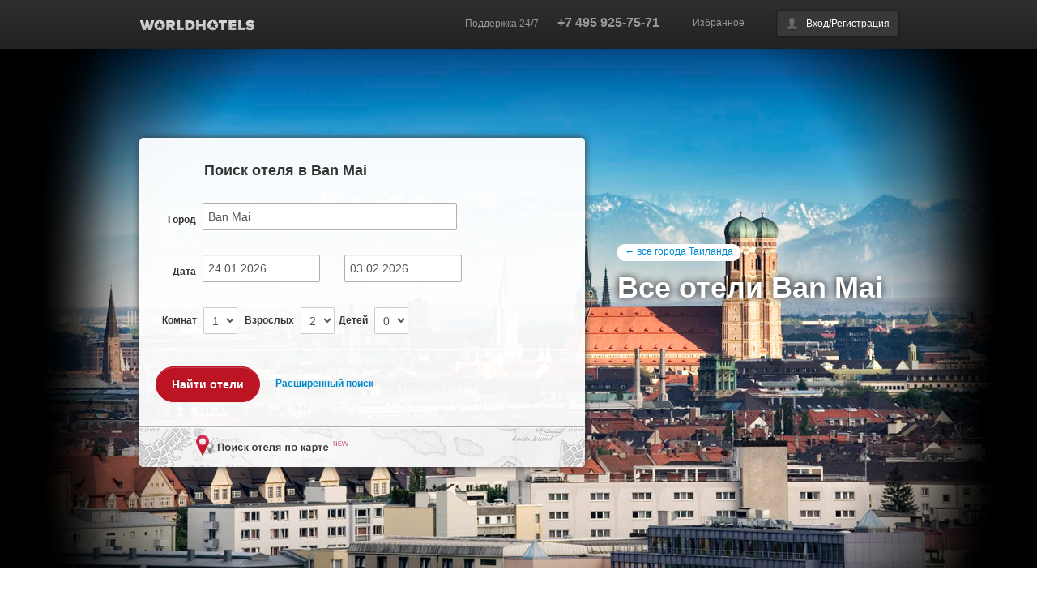

--- FILE ---
content_type: text/html; charset=utf-8
request_url: https://worldhotels.ru/TH/Ban-Mai
body_size: 12234
content:


<!DOCTYPE html>

<html xmlns="http://www.w3.org/1999/xhtml" xmlns:og="http://ogp.me/ns#" xmlns:fb="http://ogp.me/ns/fb#">
<head>
  <!-- Bidvertiser2001181 -->
  <title>
	Отели Ban Mai (Таиланд). Поиск и бронирование гостиниц Ban Mai. Цены на отели Ban Mai. Информация о Ban Mai.
	</title>
  <meta http-equiv="Content-Type" content="text/html; charset=utf-8" />
  <meta name="viewport" content="width=device-width, initial-scale=1.0" />
	<meta name="KEYWORDS" content="туризм,бронирование,отель,гостиница,бронирование отеля,заказ,отеля,бронирование отелей,заказ отелей,бронирование гостиниц,заказ,гостиниц,бронирование гостиницы,заказ гостиницы,забронировать,забронировать,отель,забронировать гостиницу" />
	<meta name="DESCRIPTION" content="
  Список отелей Ban Mai (Таиланд). Цены на отели Ban Mai. Информация о Ban Mai. Бронирование отелей в Ban Mai по лучшим ценам.
  " />
	
  <meta property="og:url" content="https://worldhotels.ru/TH/Ban-Mai" />
  <meta property="og:site_name" content="WorldHotels - Система бронирования отелей" />
  <meta property="og:description" content="
  Список отелей Ban Mai (Таиланд). Цены на отели Ban Mai. Информация о Ban Mai. Бронирование отелей в Ban Mai по лучшим ценам.
  " />
  <meta property="og:image" content="https://worldhotels.ru/Content/Images/logos/wh-logo256.png" />
  <meta property="og:locale" content="ru_RU" />
  <meta property="og:type" content="website" />
  <meta property="fb:app_id" content="209311222471535" />
  
  <link rel="shortcut icon" type="image/x-icon" href="//worldhotels.ru/favicon.ico" />
  <link rel="stylesheet" href="/content/styles/bootstrap.css" />
  <link rel="stylesheet" href="/content/styles/worldhotels.css?v=637129696212672777" />
  <link rel="stylesheet" href="/content/styles/bootstrap-responsive.min.css" />
  <link rel="stylesheet" href="/content/styles/datepicker.css" />
  <!--[if IE 7]>
  <link rel="stylesheet" type="text/css" href="/content/styles/ie7.css">
  <![endif]-->
  <script src="/scripts/jquery-1.9.1.min.js" type="text/javascript"></script>
  <script src="/scripts/jquery.json.min.js" type="text/javascript"></script>
  <script src="/scripts/bootstrap.js" type="text/javascript"></script>
  <script src="/scripts/bootstrap-datepicker.js" type="text/javascript"></script>
  <script src="/scripts/jquery.preloader.js" type="text/javascript"></script>
  <script src="/scripts/worldhotels.js?v=637129699947883433" type="text/javascript"></script>
  
  <script src="/scripts/worldhotels.page.city.js?v=635701621866521093" type="text/javascript"></script>
  <script type="text/javascript" src="/Scripts/jquery.autocomplete.js"></script>
  <script type="text/javascript" src="/scripts/jquery.formatCurrency-1.4.0.pack.js"></script>
  <link rel="stylesheet" href="/Content/Styles/autocomplete.css?v=635701621812126562" />

</head>
<body id="city">
	<div id="fb-root"></div>
	<script type="text/javascript">(function (d, s, id) { var js, fjs = d.getElementsByTagName(s)[0]; if (d.getElementById(id)) { return; } js = d.createElement(s); js.id = id; js.src = "//connect.facebook.net/ru_RU/all.js#xfbml=1"; fjs.parentNode.insertBefore(js, fjs); } (document, 'script', 'facebook-jssdk'));</script>
  
	

<div class="navbar navbar-fixed-top" id="mainNavbar">
  <div class="navbar-inner">
    <div class="container">
	    <a id="logogo" class="logo pull-left" href="/"><img src="/Content/Images/wh-logo.png" width="142" height="14" title="" alt="WorldHotels.ru" /></a>	
		  <div class="pull-right left-border">
        
        <input id="user" name="user" type="hidden" value="{&quot;auth&quot;:false,&quot;un&quot;:&quot;&quot;,&quot;dn&quot;:&quot;&quot;,&quot;fn&quot;:&quot;&quot;,&quot;ln&quot;:&quot;&quot;,&quot;cn&quot;:&quot;&quot;,&quot;tel&quot;:null,&quot;mc&quot;:0,&quot;a&quot;:false,&quot;dev&quot;:false,&quot;ban&quot;:false}" />
        
        <a href="/MyFavorites" id="favorites" class="cart">Избранное</a>
			  <div class="btn-group">
			    <a id="btnPrivate" class="btn dropdown-toggle user-dd" href="#"></a>
			    <ul id="userMenu" class="dropdown-menu">
            <li><a href="/Cabinet">мои заказы</a></li>
				    <li><a href="/Cabinet/Profile">мой профиль</a></li>
						<!--li><a href="/Cabinet/Reviews">мои отзывы</a></li-->
				    <!--li class="divider"></li-->
				    <li><a href="/Exit">выход</a></li>								  
			    </ul>
			  </div>
		  </div>
		  <div class="pull-right supportArea header-data visible-desktop">
			  <span class="support-info">Поддержка 24/7</span>
			  <span class="phone">+7 495 925-75-71</span>
		  </div>
    </div>
  </div>
</div>

  
  
	<!--noindex--><noscript><div style="color:Red;font-weight:bold;text-align:center;" class="container"><br /><br />Для корректной работы сайта требуется поддержка JavaScript. Пожалуйста, включите поддержку JavaScript в настройках вашего обозревателя (браузера).<br /><a href="https://worldhotels.ru/TH/Ban-Mai"><img src="/Content/Images/refresh16x16.png" width="16" height="16" title="" alt="()" />Обновить страницу.</a><br /><br /><br /></div></noscript><!--/noindex-->
  
	
		<div class="mainPhotoWrapper">
			
			<div class="blockContent">
				<div class="container" style="margin: 0 auto">
					<div>
						<div class="searchForm">
              


<div class="formContent">
  <form action="/" class="custom" id="availabilityForm" method="post">
    <h1>Поиск отеля в Ban Mai</h1>
    <div class="clearfix"></div>
    
    <label>Город</label>
    <input autocomplete="off" class="city" data-form="cn" data-provide="typeahead" id="RegionData_RegionName" name="RegionData.RegionName" placeholder="Название страны, города или отеля" type="text" value="Ban Mai" />
    <div class="clearfix"></div>
    <label>Дата</label>
    <input autocomplete="off" class="datepickerInput date1" data-form="ds" id="DateStart" name="DateStart" placeholder="Дата заезда" type="text" value="24.01.2026" />
    <span class="dash">&nbsp;&nbsp;—&nbsp;&nbsp;</span>
    <input autocomplete="off" class="datepickerInput date2" data-form="de" id="DateEnd" name="DateEnd" placeholder="Дата отъезда" type="text" value="03.02.2026" />
    <div class="clearfix"></div>
    <table id="rooms" style="border:none">
      <tbody>
        
        <tr style="">
          
            <td>
              <label>Комнат</label>
              <select class="styled" data-form="rooms" id="Rooms" name="Rooms"><option selected="selected" value="1">1</option>
<option value="2">2</option>
<option value="3">3</option>
</select>
            </td>
          
          <td>
            <label style="width:69px">Взрослых</label>
            <select class="styled" data-form="adults" id="Adults_0_" name="Adults[0]"><option value="1">1</option>
<option selected="selected" value="2">2</option>
<option value="3">3</option>
<option value="4">4</option>
</select>
          </td>
          <td>
            <label style="width:40px;">Детей</label>
            <select class="styled" data-form="children" id="Children_0_" name="Children[0]"><option selected="selected" value="0">0</option>
<option value="1">1</option>
<option value="2">2</option>
</select>
          </td>
          <td>
            <label style="display:none;">Возраст</label>
            <select class="styled number" data-form="age1" id="Age1_0_" name="Age1[0]" style="width:65px;display:none;"><option selected="selected" value="0">&lt;1</option>
<option value="1">1</option>
<option value="2">2</option>
<option value="3">3</option>
<option value="4">4</option>
<option value="5">5</option>
<option value="6">6</option>
<option value="7">7</option>
<option value="8">8</option>
<option value="9">9</option>
<option value="10">10</option>
<option value="11">11</option>
<option value="12">12</option>
<option value="13">13</option>
<option value="14">14</option>
<option value="15">15</option>
<option value="16">16</option>
<option value="17">17</option>
</select>
            <select class="styled number" data-form="age2" id="Age2_0_" name="Age2[0]" style="width:65px;display:none;"><option selected="selected" value="0">&lt;1</option>
<option value="1">1</option>
<option value="2">2</option>
<option value="3">3</option>
<option value="4">4</option>
<option value="5">5</option>
<option value="6">6</option>
<option value="7">7</option>
<option value="8">8</option>
<option value="9">9</option>
<option value="10">10</option>
<option value="11">11</option>
<option value="12">12</option>
<option value="13">13</option>
<option value="14">14</option>
<option value="15">15</option>
<option value="16">16</option>
<option value="17">17</option>
</select>
          </td>
        </tr>
        
        <tr style="display:none;">
          
            <td>&nbsp;</td>
          
          <td>
            <label style="width:69px">Взрослых</label>
            <select class="styled" data-form="adults" id="Adults_1_" name="Adults[1]"><option value="1">1</option>
<option value="2">2</option>
<option value="3">3</option>
<option value="4">4</option>
</select>
          </td>
          <td>
            <label style="width:40px;">Детей</label>
            <select class="styled" data-form="children" id="Children_1_" name="Children[1]"><option selected="selected" value="0">0</option>
<option value="1">1</option>
<option value="2">2</option>
</select>
          </td>
          <td>
            <label style="display:none;">Возраст</label>
            <select class="styled number" data-form="age1" id="Age1_1_" name="Age1[1]" style="width:65px;display:none;"><option selected="selected" value="0">&lt;1</option>
<option value="1">1</option>
<option value="2">2</option>
<option value="3">3</option>
<option value="4">4</option>
<option value="5">5</option>
<option value="6">6</option>
<option value="7">7</option>
<option value="8">8</option>
<option value="9">9</option>
<option value="10">10</option>
<option value="11">11</option>
<option value="12">12</option>
<option value="13">13</option>
<option value="14">14</option>
<option value="15">15</option>
<option value="16">16</option>
<option value="17">17</option>
</select>
            <select class="styled number" data-form="age2" id="Age2_1_" name="Age2[1]" style="width:65px;display:none;"><option selected="selected" value="0">&lt;1</option>
<option value="1">1</option>
<option value="2">2</option>
<option value="3">3</option>
<option value="4">4</option>
<option value="5">5</option>
<option value="6">6</option>
<option value="7">7</option>
<option value="8">8</option>
<option value="9">9</option>
<option value="10">10</option>
<option value="11">11</option>
<option value="12">12</option>
<option value="13">13</option>
<option value="14">14</option>
<option value="15">15</option>
<option value="16">16</option>
<option value="17">17</option>
</select>
          </td>
        </tr>
        
        <tr style="display:none;">
          
            <td>&nbsp;</td>
          
          <td>
            <label style="width:69px">Взрослых</label>
            <select class="styled" data-form="adults" id="Adults_2_" name="Adults[2]"><option value="1">1</option>
<option value="2">2</option>
<option value="3">3</option>
<option value="4">4</option>
</select>
          </td>
          <td>
            <label style="width:40px;">Детей</label>
            <select class="styled" data-form="children" id="Children_2_" name="Children[2]"><option selected="selected" value="0">0</option>
<option value="1">1</option>
<option value="2">2</option>
</select>
          </td>
          <td>
            <label style="display:none;">Возраст</label>
            <select class="styled number" data-form="age1" id="Age1_2_" name="Age1[2]" style="width:65px;display:none;"><option selected="selected" value="0">&lt;1</option>
<option value="1">1</option>
<option value="2">2</option>
<option value="3">3</option>
<option value="4">4</option>
<option value="5">5</option>
<option value="6">6</option>
<option value="7">7</option>
<option value="8">8</option>
<option value="9">9</option>
<option value="10">10</option>
<option value="11">11</option>
<option value="12">12</option>
<option value="13">13</option>
<option value="14">14</option>
<option value="15">15</option>
<option value="16">16</option>
<option value="17">17</option>
</select>
            <select class="styled number" data-form="age2" id="Age2_2_" name="Age2[2]" style="width:65px;display:none;"><option selected="selected" value="0">&lt;1</option>
<option value="1">1</option>
<option value="2">2</option>
<option value="3">3</option>
<option value="4">4</option>
<option value="5">5</option>
<option value="6">6</option>
<option value="7">7</option>
<option value="8">8</option>
<option value="9">9</option>
<option value="10">10</option>
<option value="11">11</option>
<option value="12">12</option>
<option value="13">13</option>
<option value="14">14</option>
<option value="15">15</option>
<option value="16">16</option>
<option value="17">17</option>
</select>
          </td>
        </tr>
        
      </tbody>
    </table>
    
      <hr />
      <div>
        
          <input id="btnSearch" class="btn btn-primary btn-large" value="Найти отели" type="submit" /> &nbsp; 
        
          <a href="/Search"><strong>Расширенный поиск</strong></a>
        
      </div>
    <input data-form="regionType" id="RegionData_RegionType" name="RegionData.RegionType" type="hidden" value="City" />
		<input data-form="regionId" id="RegionData_RegionId" name="RegionData.RegionId" type="hidden" value="5936269" />
    <input data-form="countryId" id="RegionData_CountryId" name="RegionData.CountryId" type="hidden" value="TH" />
    <input data-form="cityId" id="RegionData_CityId" name="RegionData.CityId" type="hidden" value="BD8Z" />
    <input data-form="hotelCode" id="RegionData_HotelCode" name="RegionData.HotelCode" type="hidden" value="" />
    <input data-form="provider" id="RegionData_HotelProvider" name="RegionData.HotelProvider" type="hidden" value="0" />
    <input data-form="maxRooms" id="MaxRooms" name="MaxRooms" type="hidden" value="3" />
    <input data-form="maxAdults" id="MaxAdults" name="MaxAdults" type="hidden" value="4" />
    <input data-form="maxChildrenAge" id="MaxChildrenAge" name="MaxChildrenAge" type="hidden" value="17" />
    <input data-form="noChildren" id="NoChildren" name="NoChildren" type="hidden" value="False" />
    <input id="ShowTitle" name="ShowTitle" type="hidden" value="True" />
    <input id="ShowSubmit" name="ShowSubmit" type="hidden" value="True" />
    <input id="ShowAdvanced" name="ShowAdvanced" type="hidden" value="True" />
    <input id="FormType" name="FormType" type="hidden" value="Default" />
    <input id="Title" name="Title" type="hidden" value="Поиск отеля в Ban Mai" />
    <input data-form="regions" id="regions" name="regions" type="hidden" value="" />
  </form>
</div>
							<a href="/Map#search=Ban Mai, Thailand" class="mapBanner"></a>
						</div>
						<div class="tagline visible-desktop">
							<div class="badge whiteBg"><a href="/TH">← все города Таиланда</a></div>
							<h1>Все отели Ban Mai</h1>
						</div>
						<div class="hotel-info pull-right visible-desktop">
							<a href="#" data-item="hn"><strong></strong></a><br />
							<span data-item="loc"></span><br />
							<strong data-item="price"></strong>
						</div>
					</div>
				</div>
			</div>
			
      
			<div id="myCarousel" class="carousel slide mainPhoto">
				<div class="carousel-inner">
					<div class="active item"><img src="http://static.worldhotels.ru/upload/cities/wallpapers/default/MUC.jpg" /></div>
				</div>
				<a class="carousel-control left" href="#myCarousel" data-slide="prev"></a><a class="carousel-control right" href="#myCarousel" data-slide="next"></a>
			</div>
      <input id="Carousel" name="Carousel" type="hidden" value="[]" />
      <input id="WallpaperUrl" name="WallpaperUrl" type="hidden" value="http://static.worldhotels.ru/upload/cities/wallpapers/default/MUC.jpg" />
      
		</div>
		<div class="container">
			<div class="mainArea">
				<div class="row-fluid">
					
					<div class="span7">
						<h3 class="block-header">О Ban Mai</h3>
						
						Система бронирования отелей Worldhotels позволяет вам забронировать свободные номера в отелях <strong>Ban Mai</strong> по очень выгодным ценам.<br /><br />
						Цены на отели в городе <strong>Ban Mai</strong> включают все налоги и сборы.<br /><br />
						Оплата подтвержденных броней возможна кредитной картой, банковским переводом, с помощью Яндекс.Деньги, Webmoney или наличными в офисе в Москве и <b>производится до заезда в гостиницу</b>.<br /><br />
						Начните поиск гостиницы, свободных номеров и цен, указав даты, необходимое количество и типы номеров.<br /><br />
						Система поиска отелей в <strong>Ban Mai</strong> позволяет отбирать отели по цене, звездности и названию. 
						Вы можете также воспользоваться <a href="/Map#search=Ban Mai, Таиланд">поиском гостиниц по карте <strong>Ban Mai</strong></a>.
					</div>
					
					
					<div class="span5">
						
            
            
						<input type="hidden" id="bestPricesNeed" value="BD8Z" />
						
						
						
					</div>
					
				</div>
			</div>
		</div>
		
		<div class="container">
			<div class="row-fluid pad-tb">
				


<h4>Наши преимущества</h4>
<div class="span6">
  <ul class="featuresList">
    <li>
      <a class="title" href="#">Низкие туроператорские цены</a>
      <p>
				Мы <strong>бронируем отели</strong>  через  крупнейших  международных брокеров. При
				заключении контрактов <strong>отели</strong> предоставляют <strong>цены существенно ниже</strong>,
				чем продают напрямую конечным клиентам.
			</p>
    </li>
    <li>
      <a class="title" href="#">Множество спецпредложений</a>
      <p>
				Следите за новостями на нашем сайте. У нас часто проходят <strong>конкурсы</strong> и
				<strong>распродажи</strong>.  В  этом  отношении, мы обычно выступаем в партнерстве с
				авиакомпаниями и <strong>забронировать поездку получается супер выгодно</strong>!	
			</p>
    </li>
    <li>
      <a class="title" href="#">Более 155 489 вариантов размещения во всем мире</a>
      <p>
				На нашем сайте вы найдете очень хороший <strong>ассортимент отелей</strong> разной
				ценовой категории по всему миру: <strong>Франции</strong>, <strong>Италии</strong>, <strong>Испании</strong> и другим странам <strong>Европы</strong>, <strong>Америки</strong>, 
				странам <strong>СНГ</strong>, <strong>Балтии</strong> и <strong>России</strong>, 
				во всех городах мира: <strong>Париже</strong>, <strong>Риме</strong>, <strong>Осло</strong>, <strong>Праге</strong>, <strong>Нью-Йорке</strong>, <strong>Киеве</strong>, <strong>Москве</strong>, <strong>Санкт-Петербурге</strong>!
			</p>
    </li>
    <li>
      <a class="title" href="#">Любые удобные формы оплаты</a>
      <p>
				С  нами  удобно  сотрудничать как физичесим лицам, так и организациям.
				Мы принимаем  оплату <strong>кредитными картами</strong>, <strong>безналичными платежами</strong>,  с
				помощью <strong>электронных денег</strong> (WebMoney, Я-Деньги, QIWI).
			</p>
    </li>
    <li>
      <a class="title" href="#">Гарантия лучшей цены</a>
      <p>
				Если вы найдете где-нибудь в Интернете цены на аналогичное размещение ниже,
				чем у нас на сайте, <a href="#" data-action="feedback">сообщите нам</a>, возможно мы сможем предложить такую-же цену. 
        <a href="/Warranty">Смотрите более подробную цену о гарантии</a>
      </p>
    </li>
    <li>
      <a class="title" href="#">Мы говорим по-русски</a>
      <p>
				Если у вас будут какие-либо вопросы или предложения, вы всегда можете обращаться в <a href="#" data-action="feedback">службу поддержки</a> на родном языке.
      </p>
    </li>
  </ul>
</div>
				<div class="span5">
					<h5>Только надежные поставщики</h5>
					<img src="/Content/Images/logos-partners.jpg" style="opacity: .5" alt="Tourico / GTA / MGHotels / CIS" title="" width="441" height="53" />
				</div>
			</div>
		</div>
	
  
  <div id="errorMessage" style="color:red;font-weight:bold;font-size:16px;padding:4px;width:937px;margin-left:auto;margin-right:auto;"></div>
  
	

<div class="footer">
	<div class="nav">
		<div class="container"> 
      <a href="/About">О нас</a> &bull; 
      <a href="/Affiliate">Партнерская программа</a> &bull; 
      <a href="/BookingRules">Правила бронирования</a> &bull; 
      <a href="/PaymentRules">Правила оплаты</a> &bull; 
      <a href="/Auto">Аренда автомобилей</a> &bull; 
      <a href="/Visa">Визы</a> &bull; 
      <a href="/Transfers">Трансферы</a>
      <a href="/Warranty">Гарантия лучшей цены</a>
    </div>
	</div>
	<div class="container footer-data">
		<div class="row-fluid">
			<div class="span3">
        <a href="/"><img src="/Content/Images/wh-logo.png" width="142" height="14" alt="WorldHotels.ru" title="" /></a><br />
				<span class="muted">&copy; Copyright 2004-2026.<br />
				WorldHotels &mdash; бронирование отелей</span> 
      </div>
			<div class="span4"><img src="/Content/Images/payment-icons.png" width="292" height="32" alt="" title="" /></div>
			<div class="span2">
				<h4>Связаться с нами</h4>
				<a href="#" data-action="feedback"><strong>Написать нам письмо</strong></a><br />
				+7 495 925-75-71 
      </div>
			<div class="span2"></div>
		</div>
	</div>
</div>

  
	

<div id="signin" class="modal hide">
  <div class="modal-body" style="max-height:700px;overflow:auto;">
    <ul class="nav nav-tabs"><li><a href="#tab-signin" data-toggle="tab">Войти</a></li><li><a href="#tab-join" data-toggle="tab">Зарегистрироваться </a></li><li><a href="#tab-reminder" data-toggle="tab" style="display:none">Восстановление пароля</a></li></ul>
    <div class="tab-content">
      <div class="tab-pane active" id="tab-signin">
				<form action="/Ajax/Signin" data-ajax="true" data-ajax-end="SigninResult" data-ajax-start="SigninStart" method="post">
				<div class="control-group">
					<label for="signinEmail" class="control-label">E-Mail: </label> 
					<div class="controls"><input type="email" name="email" id="signinEmail" required="required" data-required-msg="Необходимо указать E-Mail." maxlength="100" data-pattern-name="email" data-pattern-msg="Указан неверный E-Mail." data-user-email="exist" /></div>
				</div>
        <div class="clearfix"></div>
				<div class="control-group">
					<label for="signinPwd" class="control-label">Пароль: <a  href="#" data-action="reminder">Забыли пароль?</a> </label> 
					<div class="controls"><input type="password" name="pwd" id="signinPwd" required="required" data-required-msg="Необходимо указать пароль." maxlength="24" /></div>
				</div>
				<div class="control-group">
					<label for="signinRem" class="checkbox"><input type="checkbox" value="true" name="remember" id="signinRem" checked="checked" /> запомнить меня</label>
				</div>
				<hr />
        <div class="pull-left">
          <div class="smallText">&nbsp;</div>
          <a class="btn btn-primary submit">Войти</a>
        </div>
        <div class="pull-right">
          <div class="smallText">Войти через:</div>
          
            <a href="#" onclick="Redirect('/Cabinet/ExternalLogin?provider=Facebook&returnUrl=https%3A%2F%2Fworldhotels.ru%2FTH%2FBan-Mai');return false;">
              <img src="/Content/Images/social/Facebook32.png" width="32" height="32" alt="Facebook" title="Facebook" />
            </a>
          
            <a href="#" onclick="Redirect('/Cabinet/ExternalLogin?provider=Twitter&returnUrl=https%3A%2F%2Fworldhotels.ru%2FTH%2FBan-Mai');return false;">
              <img src="/Content/Images/social/Twitter32.png" width="32" height="32" alt="Twitter" title="Twitter" />
            </a>
          
            <a href="#" onclick="Redirect('/Cabinet/ExternalLogin?provider=VK&returnUrl=https%3A%2F%2Fworldhotels.ru%2FTH%2FBan-Mai');return false;">
              <img src="/Content/Images/social/VK32.png" width="32" height="32" alt="VK" title="VK" />
            </a>
          
            <a href="#" onclick="Redirect('/Cabinet/ExternalLogin?provider=Mail.Ru&returnUrl=https%3A%2F%2Fworldhotels.ru%2FTH%2FBan-Mai');return false;">
              <img src="/Content/Images/social/MailRu32.png" width="32" height="32" alt="Mail.Ru" title="Mail.Ru" />
            </a>
          
            <a href="#" onclick="Redirect('/Cabinet/ExternalLogin?provider=Odnoklassniki&returnUrl=https%3A%2F%2Fworldhotels.ru%2FTH%2FBan-Mai');return false;">
              <img src="/Content/Images/social/Odnoklassniki32.png" width="32" height="32" alt="Odnoklassniki" title="Odnoklassniki" />
            </a>
          
            <a href="#" onclick="Redirect('/Cabinet/ExternalLogin?provider=Yandex&returnUrl=https%3A%2F%2Fworldhotels.ru%2FTH%2FBan-Mai');return false;">
              <img src="/Content/Images/social/Yandex32.png" width="32" height="32" alt="Yandex" title="Yandex" />
            </a>
          
        </div>
        <div class="clearfix"></div>
				<br />
				Еще нет учетной записи? <a href="#" data-action="join">Зарегистрируйтесь</a>.
				</form>
      </div>
      <div class="tab-pane" id="tab-reminder">
				<form action="/Ajax/Reminder" data-ajax="true" data-ajax-end="SigninResult" data-ajax-start="SigninStart" method="post">
				<div class="control-group">
					<span class="muted"><i class="icon-info-sign"></i> Укажите E-Mail, который вы использовали при регистрации.</span>
				</div>
				<div class="control-group">
					<label for="reminderEmail" class="control-label">E-Mail: </label> 
					<div class="controls"><input type="email" name="email" id="reminderEmail" required="required" data-required-msg="Необходимо указать E-Mail." maxlength="100" data-pattern-name="email" data-pattern-msg="Указан неверный E-Mail." data-user-email="exist" /></div>
				</div>
        <div class="clearfix"></div>
				<hr />
        <a class="btn btn-primary submit">Продолжить</a>
				</form>
      </div>
      <div class="tab-pane" id="tab-join">
				<div class="control-group">
					<span class="muted"><i class="icon-info-sign"></i> Для регистрации на сайте, пожалуйста, заполните следующую форму.</span><br />
					<span class="muted"><i class="icon-warning-sign"></i> Обратите внимание, все поля обязательны для заполнения.</span>
				</div>
				<form action="/Ajax/Join" data-ajax="true" data-ajax-end="SigninResult" data-ajax-start="SigninStart" method="post">
				<div class="control-group">
					<label for="joinEmail" class="control-label">E-Mail: </label> 
					<div class="controls"><input type="email" name="email" id="joinEmail" required="required" data-required-msg="Необходимо указать E-Mail." maxlength="100" data-pattern-name="email" data-pattern-msg="Указан неверный E-Mail." data-user-email="unique" /></div>
				</div>
        <div class="clearfix"></div>
				<div class="control-group">
					<label for="joinPwd" class="control-label">Пароль (не менее шести символов):</label> 
					<div class="controls"><input type="password" name="pwd" id="joinPwd" autocomplete="off" required="required" data-required-msg="Необходимо указать пароль." data-min="6" data-min-msg="Недопустимая длина пароля." maxlength="24" /></div>
				</div>
				<div class="control-group">
					<label for="joinPwd2" class="control-label">Повтор пароля:</label> 
					<div class="controls"><input type="password" name="pwd2" id="joinPwd2" autocomplete="off" required="required" data-confirm="#joinPwd" data-confirm-msg="Повтор пароля указан неверно." /></div>
				</div>
				<div class="control-group">
					<label for="joinFn" class="control-label">Ваше имя:</label> 
					<div class="controls"><input type="text" name="fn" id="joinFn" required="required" data-required-msg="Необходимо указать имя." /></div>
				</div>
				<div class="control-group">
					<label for="joinLn" class="control-label">Ваша фамилия:</label> 
					<div class="controls"><input type="text" name="ln" id="joinLn" required="required" data-required-msg="Необходимо указать фамилию." /></div>
				</div>
				<div class="control-group">
					<label for="joinPhone" class="control-label">Контактный телефон (в международном формате):</label> 
					<div class="controls"><input type="tel" name="phone" id="joinPhone" required="required" data-required-msg="Необходимо указать контактный телефон." placeholder="Например: +7 (555) 555-55-55" data-pattern-name="phone" /></div>
				</div>
				<hr />
        <a class="btn btn-primary submit">Отправить</a>
				</form>
      </div>
    </div>
  </div>
</div>

  


<div id="feedback" class="modal hide">
  <div class="modal-header"><button type="button" class="close" data-dismiss="modal" aria-hidden="true">×</button><h3>Отправка сообщения по электронной почте</h3></div>
  <div class="modal-body" style="max-height:700px;overflow:auto;">
		<form action="/Ajax/Feedback" data-ajax="true" data-ajax-end="FeedbackResult" data-ajax-start="FeedbackStart" method="post">
    <span class="muted">Спасибо за то, что обратились в нашу компанию, мы постараемся отреагировать на Ваше сообщение максимально быстро (к сожалению, в субботу и воскресенье мы не работаем).</span>
    <br /><br />
    <div class="control-group">
      <label for="feedbackReceiver" class="control-label" style="width:350px !important;">Для кого предназначено ваше сообщение:</label>
      <div class="controls"><select id="feedbackReceiver" name="receiver" style="width:90%;"><option value="boss">Генеральный директор</option>
<option value="fin">Вопросы финансов и бухгалтерия</option>
<option value="hotels">Отели</option>
<option value="visa">Визовая поддержка</option>
<option value="rentacar">Аренда автомобилей</option>
<option value="vip">VIP - обслуживание</option>
<option value="insur">Страхование</option>
<option value="agents">Работа с турагентами</option>
<option value="corporat">Работа с корпоративными клиентами</option>
<option value="partners">Партнерские программы</option>
<option value="coop">Сотрудничество</option>
<option value="adv">Реклама</option>
<option value="error">Ошибки на сайте</option>
</select></div>
    </div>
    <div class="control-group">
      <label for="feedbackText" class="control-label"><span class="red">*</span> Текст сообщения:</label>
      <div class="controls"><textarea id="feedbackText" name="text" rows="7" cols="50" placeholder="Укажите текст сообщения." style="width:90%;" required="required" data-required-msg="Необходимо указать текст сообщения."></textarea></div>
    </div>
    <div class="control-group">
      <label for="feedbackName" class="control-label"><span class="red">*</span> Ваше имя:</label>
      <div class="controls"><input data-required-msg="Необходимо указать имя." id="feedbackName" maxlength="100" name="name" placeholder="Укажите Ваше имя." required="required" style="width:90%;" type="text" value="" /></div>
    </div>
    <div class="control-group">
      <label for="feedbackEmail" class="control-label"><span class="red">*</span> Ваш E-Mail:</label>
      <div class="controls"><input data-pattern-msg="Указан неверный E-Mail." data-pattern-name="email" data-required-msg="Необходимо указать E-Mail." id="feedbackEmail" maxlength="100" name="email" placeholder="Укажите контактный E-Mail." required="required" style="width:90%;" type="email" value="" /></div>
    </div>
    <div class="control-group">
      <label for="feedbackPhone" class="control-label"><span class="red">*</span> Ваш телефон:</label>
      <div class="controls"><input data-required-msg="Необходимо указать номер телефона." id="feedbackPhone" maxlength="50" name="phone" placeholder="Укажите контактный телефон." required="required" style="width:90%;" type="text" value="" /></div>
    </div>
		</form>
  </div>
  <div class="modal-footer">
    <div style="width:200px;float:left;text-align:left;"><a href="#" class="btn btn-primary submit">Отправить</a></div>
    <div style="width:300px;float:right;text-align:right;"><a href="#" class="btn" data-dismiss="modal" aria-hidden="true">Закрыть окно</a></div>
  </div>
</div>
  


<script type="text/javascript">
  var _gaq = window._gaq || [];
  window.onerror = function (msg, url, line) {
    var preventErrorAlert = true;
    _gaq.push(['_trackEvent', 'JS Error', msg, navigator.userAgent + ' -> ' + url + " : " + line, 0, true]);
    return preventErrorAlert;
  };
</script>


<script type="text/javascript">
  (function (d, w, c) {
    (w[c] = w[c] || []).push(function () {
      try {
        w.yaCounter49856 = new Ya.Metrika({ id: 49856,
          webvisor: true,
          clickmap: true,
          trackLinks: true,
          accurateTrackBounce: true,
          trackHash: true,
          ut: "noindex"
        });
      } catch (e) { }
    });

    var n = d.getElementsByTagName("script")[0],
        s = d.createElement("script"),
        f = function () { n.parentNode.insertBefore(s, n); };
    s.type = "text/javascript";
    s.async = true;
    s.src = (d.location.protocol == "https:" ? "https:" : "http:") + "//mc.yandex.ru/metrika/watch.js";

    if (w.opera == "[object Opera]") {
      d.addEventListener("DOMContentLoaded", f, false);
    } else { f(); }
  })(document, window, "yandex_metrika_callbacks");
</script>
<noscript><div><img src="//mc.yandex.ru/watch/49856?ut=noindex" style="position:absolute; left:-9999px;" alt="" /></div></noscript>


<script type="text/javascript">
  (function (i, s, o, g, r, a, m) {
    i['GoogleAnalyticsObject'] = r; i[r] = i[r] || function () {
      (i[r].q = i[r].q || []).push(arguments)
    }, i[r].l = 1 * new Date(); a = s.createElement(o),
    m = s.getElementsByTagName(o)[0]; a.async = 1; a.src = g; m.parentNode.insertBefore(a, m)
  })(window, document, 'script', '//www.google-analytics.com/analytics.js', 'ga');

  ga('create', 'UA-1911570-15', 'auto');
  ga('send', 'pageview');
</script>

  
  <script src="//code.jivosite.ru/script/widget/543" type="text/javascript"></script>
</body>
</html>

--- FILE ---
content_type: application/javascript
request_url: https://worldhotels.ru/scripts/worldhotels.page.city.js?v=635701621866521093
body_size: 886
content:
/*
Клиентский код страницы города

Aleksey Nemiro, Arimsoft Ltd., 2013
http://aleksey.nemiro.ru
http://arimsoft.ru 
*/


$(document).ready(function () {

  SearchFormInit('#availabilityForm');
  FeaturesListInit();
  $($('.cityHotelsList')).preloader({ preload_parent: 'span' });

  if ($('#bestPricesNeed').length > 0) {
    $.ajax({
      type: "POST",
      url: "/AJAX/BestPriceSearch?rnd=" + Math.random(),
      data: { cid: $('#bestPricesNeed').val() },
      success: function (result) { AddLog('Запрос лучших цен отправлен.'); },
      error: function () { AddLog('Ошибка сервера при запросе лучших цен.', 'red'); }
    });
  }

  $('a.filter-stars', '#hotelsFilter').click(function () {
    var check = $('#' + $(this).attr('data-for'));
    check.prop('checked', !check.is(':checked')).change();
    return false;
  });

  $('input[type=checkbox]', '#hotelsFilter').change(function () {
    var stars = 0;
    $('input[type=checkbox]:checked').each(function () {
      stars = stars | parseInt($(this).val(), 10);
    });
    $('#stars', '#hotelsFilter').val(stars);
  });

});